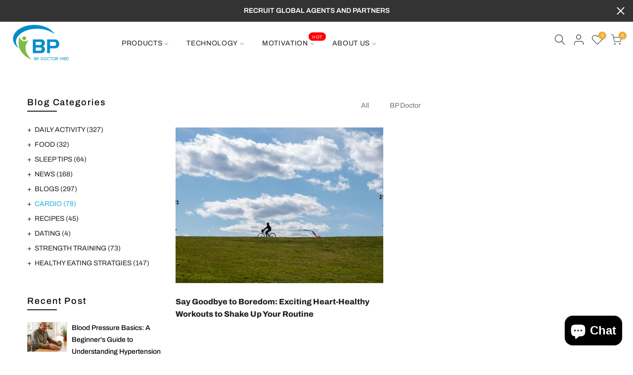

--- FILE ---
content_type: text/css
request_url: https://bpdoctormed.com/cdn/shop/t/22/assets/custom.css?enable_css_minification=1&v=27632159926324788131652352476
body_size: -463
content:
.spf-has-filter input.gf-controls-search-input{padding:10px 30px 10px 40px}.gf-range-slider .noUi-handle:after,.gf-range-slider .noUi-handle:before{display:none}#gf-tree .noUi-pips-horizontal{padding:10px 0;height:50px;top:100%;left:0;width:100%;position:relative}div#gf-tree .noUi-horizontal{height:auto;box-shadow:none;border:0;background:transparent}
/*# sourceMappingURL=/cdn/shop/t/22/assets/custom.css.map?enable_css_minification=1&v=27632159926324788131652352476 */
